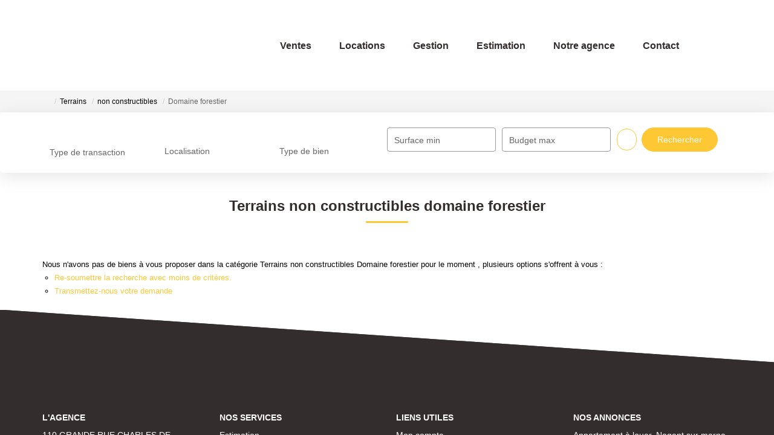

--- FILE ---
content_type: text/html; charset=UTF-8
request_url: https://www.immobaltard.fr/type_bien/11-201-10/domaine-forestier.html
body_size: 2329
content:
<!DOCTYPE html>
<html lang="en">
<head>
    <meta charset="utf-8">
    <meta name="viewport" content="width=device-width, initial-scale=1">
    <title></title>
    <style>
        body {
            font-family: "Arial";
        }
    </style>
    <script type="text/javascript">
    window.awsWafCookieDomainList = [];
    window.gokuProps = {
"key":"AQIDAHjcYu/GjX+QlghicBgQ/7bFaQZ+m5FKCMDnO+vTbNg96AGWDiMHfBzfycPW6PVIm66mAAAAfjB8BgkqhkiG9w0BBwagbzBtAgEAMGgGCSqGSIb3DQEHATAeBglghkgBZQMEAS4wEQQMSqSx5SJZC8D8GiKfAgEQgDtfuD20dnVcUu6XzMa9G+QvCkMuGOkX/k/wlSS1siI4xZx9eY4b9CRCIFJ3d6psXLbXLaXS8Kk1SBvRUA==",
          "iv":"CgAHiSMk9wAAAGFf",
          "context":"zz1SMpTkws0uP733dtTrmINZHGzQ/[base64]/qR/ssv/EURV84W/9aikeeTLZvrRaAV/1Mff6wUgb23mEZts3E+frPwd3LAITVY7B15ssz0WJAGGbZ2jMeSft8S2iTi3fGND/RrPIAJ0RzBKxa/1/4hjS2nqZjZhEPwumcNIADSLjZLeya5EBo3eOk/TD2d93uk1eaCcYlxsqNaWLsO99zJYF734JDYeyruPGAWR6UzpWyVIoc0qoSjkzN1PTNI9ALJXT7ellQ2GLlSRtDJmO6Ut65fpWJRw0V93/co9qZ6v7KMfn8JdgjVByb0KnFl8PO5Yhym+SmS9inDUYSMMX7u9IAWBxkRJpyyZtPWM1+dXq30nn6LV4Alfo8oYtxumPUHDD9t+kECfR1/ZV4YO9GkbRMnErdtSquZZBWu4IUANFlrt/lEC2svfRTuswuaC4bQ/PTxnj82QAFo6n1ZdISv4qEUFX3iv+QXemlKWNfH/vYzD0vtH9EgKlZaIRQWHq6/QCgRAtssb/yvg=="
};
    </script>
    <script src="https://7813e45193b3.47e58bb0.eu-west-3.token.awswaf.com/7813e45193b3/28fa1170bc90/1cc501575660/challenge.js"></script>
</head>
<body>
    <div id="challenge-container"></div>
    <script type="text/javascript">
        AwsWafIntegration.saveReferrer();
        AwsWafIntegration.checkForceRefresh().then((forceRefresh) => {
            if (forceRefresh) {
                AwsWafIntegration.forceRefreshToken().then(() => {
                    window.location.reload(true);
                });
            } else {
                AwsWafIntegration.getToken().then(() => {
                    window.location.reload(true);
                });
            }
        });
    </script>
    <noscript>
        <h1>JavaScript is disabled</h1>
        In order to continue, we need to verify that you're not a robot.
        This requires JavaScript. Enable JavaScript and then reload the page.
    </noscript>
</body>
</html>